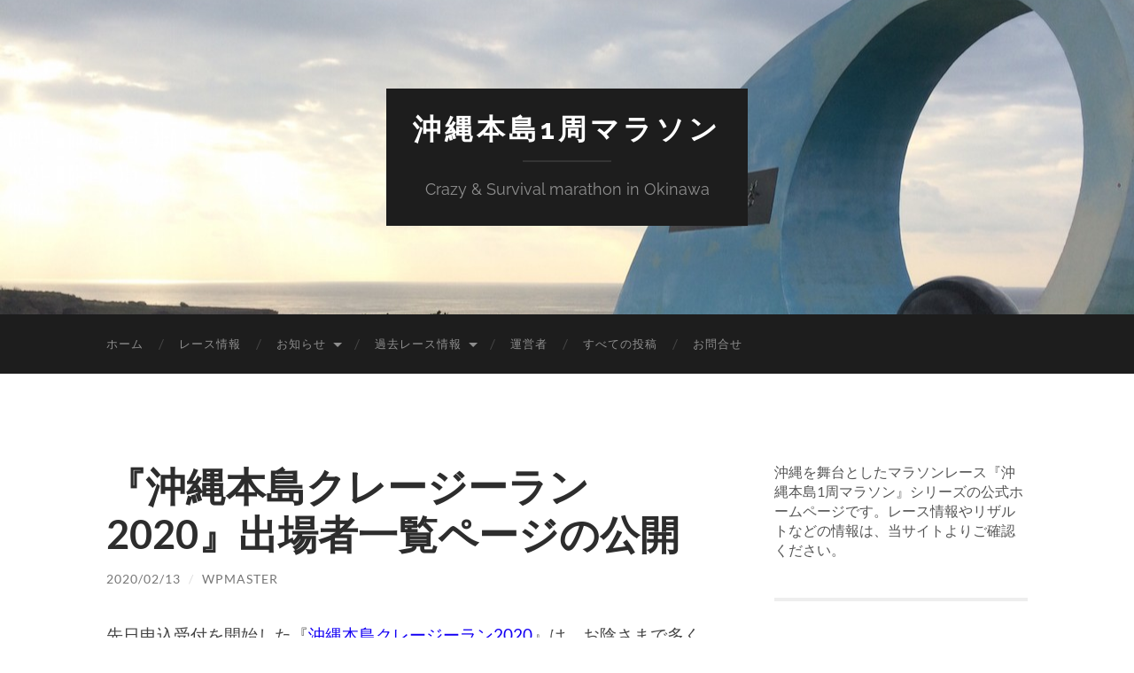

--- FILE ---
content_type: text/html; charset=UTF-8
request_url: https://teamultra-k.info/crazy2020-2/
body_size: 75694
content:
<!DOCTYPE html>

<html lang="ja">

	<head>

		<meta http-equiv="content-type" content="text/html" charset="UTF-8" />
		<meta name="viewport" content="width=device-width, initial-scale=1.0" >

		<link rel="profile" href="http://gmpg.org/xfn/11">

		<title>『沖縄本島クレージーラン2020』出場者一覧ページの公開 &#8211; 沖縄本島1周マラソン</title>
<meta name='robots' content='max-image-preview:large' />
<link rel="alternate" type="application/rss+xml" title="沖縄本島1周マラソン &raquo; フィード" href="https://teamultra-k.info/feed/" />
<link rel="alternate" type="application/rss+xml" title="沖縄本島1周マラソン &raquo; コメントフィード" href="https://teamultra-k.info/comments/feed/" />
<link rel="alternate" type="application/rss+xml" title="沖縄本島1周マラソン &raquo; 『沖縄本島クレージーラン2020』出場者一覧ページの公開 のコメントのフィード" href="https://teamultra-k.info/crazy2020-2/feed/" />
<script type="text/javascript">
/* <![CDATA[ */
window._wpemojiSettings = {"baseUrl":"https:\/\/s.w.org\/images\/core\/emoji\/15.0.3\/72x72\/","ext":".png","svgUrl":"https:\/\/s.w.org\/images\/core\/emoji\/15.0.3\/svg\/","svgExt":".svg","source":{"concatemoji":"https:\/\/teamultra-k.info\/wp\/wp-includes\/js\/wp-emoji-release.min.js?ver=6.6.4"}};
/*! This file is auto-generated */
!function(i,n){var o,s,e;function c(e){try{var t={supportTests:e,timestamp:(new Date).valueOf()};sessionStorage.setItem(o,JSON.stringify(t))}catch(e){}}function p(e,t,n){e.clearRect(0,0,e.canvas.width,e.canvas.height),e.fillText(t,0,0);var t=new Uint32Array(e.getImageData(0,0,e.canvas.width,e.canvas.height).data),r=(e.clearRect(0,0,e.canvas.width,e.canvas.height),e.fillText(n,0,0),new Uint32Array(e.getImageData(0,0,e.canvas.width,e.canvas.height).data));return t.every(function(e,t){return e===r[t]})}function u(e,t,n){switch(t){case"flag":return n(e,"\ud83c\udff3\ufe0f\u200d\u26a7\ufe0f","\ud83c\udff3\ufe0f\u200b\u26a7\ufe0f")?!1:!n(e,"\ud83c\uddfa\ud83c\uddf3","\ud83c\uddfa\u200b\ud83c\uddf3")&&!n(e,"\ud83c\udff4\udb40\udc67\udb40\udc62\udb40\udc65\udb40\udc6e\udb40\udc67\udb40\udc7f","\ud83c\udff4\u200b\udb40\udc67\u200b\udb40\udc62\u200b\udb40\udc65\u200b\udb40\udc6e\u200b\udb40\udc67\u200b\udb40\udc7f");case"emoji":return!n(e,"\ud83d\udc26\u200d\u2b1b","\ud83d\udc26\u200b\u2b1b")}return!1}function f(e,t,n){var r="undefined"!=typeof WorkerGlobalScope&&self instanceof WorkerGlobalScope?new OffscreenCanvas(300,150):i.createElement("canvas"),a=r.getContext("2d",{willReadFrequently:!0}),o=(a.textBaseline="top",a.font="600 32px Arial",{});return e.forEach(function(e){o[e]=t(a,e,n)}),o}function t(e){var t=i.createElement("script");t.src=e,t.defer=!0,i.head.appendChild(t)}"undefined"!=typeof Promise&&(o="wpEmojiSettingsSupports",s=["flag","emoji"],n.supports={everything:!0,everythingExceptFlag:!0},e=new Promise(function(e){i.addEventListener("DOMContentLoaded",e,{once:!0})}),new Promise(function(t){var n=function(){try{var e=JSON.parse(sessionStorage.getItem(o));if("object"==typeof e&&"number"==typeof e.timestamp&&(new Date).valueOf()<e.timestamp+604800&&"object"==typeof e.supportTests)return e.supportTests}catch(e){}return null}();if(!n){if("undefined"!=typeof Worker&&"undefined"!=typeof OffscreenCanvas&&"undefined"!=typeof URL&&URL.createObjectURL&&"undefined"!=typeof Blob)try{var e="postMessage("+f.toString()+"("+[JSON.stringify(s),u.toString(),p.toString()].join(",")+"));",r=new Blob([e],{type:"text/javascript"}),a=new Worker(URL.createObjectURL(r),{name:"wpTestEmojiSupports"});return void(a.onmessage=function(e){c(n=e.data),a.terminate(),t(n)})}catch(e){}c(n=f(s,u,p))}t(n)}).then(function(e){for(var t in e)n.supports[t]=e[t],n.supports.everything=n.supports.everything&&n.supports[t],"flag"!==t&&(n.supports.everythingExceptFlag=n.supports.everythingExceptFlag&&n.supports[t]);n.supports.everythingExceptFlag=n.supports.everythingExceptFlag&&!n.supports.flag,n.DOMReady=!1,n.readyCallback=function(){n.DOMReady=!0}}).then(function(){return e}).then(function(){var e;n.supports.everything||(n.readyCallback(),(e=n.source||{}).concatemoji?t(e.concatemoji):e.wpemoji&&e.twemoji&&(t(e.twemoji),t(e.wpemoji)))}))}((window,document),window._wpemojiSettings);
/* ]]> */
</script>
<style id='wp-emoji-styles-inline-css' type='text/css'>

	img.wp-smiley, img.emoji {
		display: inline !important;
		border: none !important;
		box-shadow: none !important;
		height: 1em !important;
		width: 1em !important;
		margin: 0 0.07em !important;
		vertical-align: -0.1em !important;
		background: none !important;
		padding: 0 !important;
	}
</style>
<link rel='stylesheet' id='wp-block-library-css' href='https://teamultra-k.info/wp/wp-includes/css/dist/block-library/style.min.css?ver=6.6.4' type='text/css' media='all' />
<style id='classic-theme-styles-inline-css' type='text/css'>
/*! This file is auto-generated */
.wp-block-button__link{color:#fff;background-color:#32373c;border-radius:9999px;box-shadow:none;text-decoration:none;padding:calc(.667em + 2px) calc(1.333em + 2px);font-size:1.125em}.wp-block-file__button{background:#32373c;color:#fff;text-decoration:none}
</style>
<style id='global-styles-inline-css' type='text/css'>
:root{--wp--preset--aspect-ratio--square: 1;--wp--preset--aspect-ratio--4-3: 4/3;--wp--preset--aspect-ratio--3-4: 3/4;--wp--preset--aspect-ratio--3-2: 3/2;--wp--preset--aspect-ratio--2-3: 2/3;--wp--preset--aspect-ratio--16-9: 16/9;--wp--preset--aspect-ratio--9-16: 9/16;--wp--preset--color--black: #000000;--wp--preset--color--cyan-bluish-gray: #abb8c3;--wp--preset--color--white: #fff;--wp--preset--color--pale-pink: #f78da7;--wp--preset--color--vivid-red: #cf2e2e;--wp--preset--color--luminous-vivid-orange: #ff6900;--wp--preset--color--luminous-vivid-amber: #fcb900;--wp--preset--color--light-green-cyan: #7bdcb5;--wp--preset--color--vivid-green-cyan: #00d084;--wp--preset--color--pale-cyan-blue: #8ed1fc;--wp--preset--color--vivid-cyan-blue: #0693e3;--wp--preset--color--vivid-purple: #9b51e0;--wp--preset--color--accent: #1400f4;--wp--preset--color--dark-gray: #444;--wp--preset--color--medium-gray: #666;--wp--preset--color--light-gray: #888;--wp--preset--gradient--vivid-cyan-blue-to-vivid-purple: linear-gradient(135deg,rgba(6,147,227,1) 0%,rgb(155,81,224) 100%);--wp--preset--gradient--light-green-cyan-to-vivid-green-cyan: linear-gradient(135deg,rgb(122,220,180) 0%,rgb(0,208,130) 100%);--wp--preset--gradient--luminous-vivid-amber-to-luminous-vivid-orange: linear-gradient(135deg,rgba(252,185,0,1) 0%,rgba(255,105,0,1) 100%);--wp--preset--gradient--luminous-vivid-orange-to-vivid-red: linear-gradient(135deg,rgba(255,105,0,1) 0%,rgb(207,46,46) 100%);--wp--preset--gradient--very-light-gray-to-cyan-bluish-gray: linear-gradient(135deg,rgb(238,238,238) 0%,rgb(169,184,195) 100%);--wp--preset--gradient--cool-to-warm-spectrum: linear-gradient(135deg,rgb(74,234,220) 0%,rgb(151,120,209) 20%,rgb(207,42,186) 40%,rgb(238,44,130) 60%,rgb(251,105,98) 80%,rgb(254,248,76) 100%);--wp--preset--gradient--blush-light-purple: linear-gradient(135deg,rgb(255,206,236) 0%,rgb(152,150,240) 100%);--wp--preset--gradient--blush-bordeaux: linear-gradient(135deg,rgb(254,205,165) 0%,rgb(254,45,45) 50%,rgb(107,0,62) 100%);--wp--preset--gradient--luminous-dusk: linear-gradient(135deg,rgb(255,203,112) 0%,rgb(199,81,192) 50%,rgb(65,88,208) 100%);--wp--preset--gradient--pale-ocean: linear-gradient(135deg,rgb(255,245,203) 0%,rgb(182,227,212) 50%,rgb(51,167,181) 100%);--wp--preset--gradient--electric-grass: linear-gradient(135deg,rgb(202,248,128) 0%,rgb(113,206,126) 100%);--wp--preset--gradient--midnight: linear-gradient(135deg,rgb(2,3,129) 0%,rgb(40,116,252) 100%);--wp--preset--font-size--small: 16px;--wp--preset--font-size--medium: 20px;--wp--preset--font-size--large: 24px;--wp--preset--font-size--x-large: 42px;--wp--preset--font-size--regular: 19px;--wp--preset--font-size--larger: 32px;--wp--preset--spacing--20: 0.44rem;--wp--preset--spacing--30: 0.67rem;--wp--preset--spacing--40: 1rem;--wp--preset--spacing--50: 1.5rem;--wp--preset--spacing--60: 2.25rem;--wp--preset--spacing--70: 3.38rem;--wp--preset--spacing--80: 5.06rem;--wp--preset--shadow--natural: 6px 6px 9px rgba(0, 0, 0, 0.2);--wp--preset--shadow--deep: 12px 12px 50px rgba(0, 0, 0, 0.4);--wp--preset--shadow--sharp: 6px 6px 0px rgba(0, 0, 0, 0.2);--wp--preset--shadow--outlined: 6px 6px 0px -3px rgba(255, 255, 255, 1), 6px 6px rgba(0, 0, 0, 1);--wp--preset--shadow--crisp: 6px 6px 0px rgba(0, 0, 0, 1);}:where(.is-layout-flex){gap: 0.5em;}:where(.is-layout-grid){gap: 0.5em;}body .is-layout-flex{display: flex;}.is-layout-flex{flex-wrap: wrap;align-items: center;}.is-layout-flex > :is(*, div){margin: 0;}body .is-layout-grid{display: grid;}.is-layout-grid > :is(*, div){margin: 0;}:where(.wp-block-columns.is-layout-flex){gap: 2em;}:where(.wp-block-columns.is-layout-grid){gap: 2em;}:where(.wp-block-post-template.is-layout-flex){gap: 1.25em;}:where(.wp-block-post-template.is-layout-grid){gap: 1.25em;}.has-black-color{color: var(--wp--preset--color--black) !important;}.has-cyan-bluish-gray-color{color: var(--wp--preset--color--cyan-bluish-gray) !important;}.has-white-color{color: var(--wp--preset--color--white) !important;}.has-pale-pink-color{color: var(--wp--preset--color--pale-pink) !important;}.has-vivid-red-color{color: var(--wp--preset--color--vivid-red) !important;}.has-luminous-vivid-orange-color{color: var(--wp--preset--color--luminous-vivid-orange) !important;}.has-luminous-vivid-amber-color{color: var(--wp--preset--color--luminous-vivid-amber) !important;}.has-light-green-cyan-color{color: var(--wp--preset--color--light-green-cyan) !important;}.has-vivid-green-cyan-color{color: var(--wp--preset--color--vivid-green-cyan) !important;}.has-pale-cyan-blue-color{color: var(--wp--preset--color--pale-cyan-blue) !important;}.has-vivid-cyan-blue-color{color: var(--wp--preset--color--vivid-cyan-blue) !important;}.has-vivid-purple-color{color: var(--wp--preset--color--vivid-purple) !important;}.has-black-background-color{background-color: var(--wp--preset--color--black) !important;}.has-cyan-bluish-gray-background-color{background-color: var(--wp--preset--color--cyan-bluish-gray) !important;}.has-white-background-color{background-color: var(--wp--preset--color--white) !important;}.has-pale-pink-background-color{background-color: var(--wp--preset--color--pale-pink) !important;}.has-vivid-red-background-color{background-color: var(--wp--preset--color--vivid-red) !important;}.has-luminous-vivid-orange-background-color{background-color: var(--wp--preset--color--luminous-vivid-orange) !important;}.has-luminous-vivid-amber-background-color{background-color: var(--wp--preset--color--luminous-vivid-amber) !important;}.has-light-green-cyan-background-color{background-color: var(--wp--preset--color--light-green-cyan) !important;}.has-vivid-green-cyan-background-color{background-color: var(--wp--preset--color--vivid-green-cyan) !important;}.has-pale-cyan-blue-background-color{background-color: var(--wp--preset--color--pale-cyan-blue) !important;}.has-vivid-cyan-blue-background-color{background-color: var(--wp--preset--color--vivid-cyan-blue) !important;}.has-vivid-purple-background-color{background-color: var(--wp--preset--color--vivid-purple) !important;}.has-black-border-color{border-color: var(--wp--preset--color--black) !important;}.has-cyan-bluish-gray-border-color{border-color: var(--wp--preset--color--cyan-bluish-gray) !important;}.has-white-border-color{border-color: var(--wp--preset--color--white) !important;}.has-pale-pink-border-color{border-color: var(--wp--preset--color--pale-pink) !important;}.has-vivid-red-border-color{border-color: var(--wp--preset--color--vivid-red) !important;}.has-luminous-vivid-orange-border-color{border-color: var(--wp--preset--color--luminous-vivid-orange) !important;}.has-luminous-vivid-amber-border-color{border-color: var(--wp--preset--color--luminous-vivid-amber) !important;}.has-light-green-cyan-border-color{border-color: var(--wp--preset--color--light-green-cyan) !important;}.has-vivid-green-cyan-border-color{border-color: var(--wp--preset--color--vivid-green-cyan) !important;}.has-pale-cyan-blue-border-color{border-color: var(--wp--preset--color--pale-cyan-blue) !important;}.has-vivid-cyan-blue-border-color{border-color: var(--wp--preset--color--vivid-cyan-blue) !important;}.has-vivid-purple-border-color{border-color: var(--wp--preset--color--vivid-purple) !important;}.has-vivid-cyan-blue-to-vivid-purple-gradient-background{background: var(--wp--preset--gradient--vivid-cyan-blue-to-vivid-purple) !important;}.has-light-green-cyan-to-vivid-green-cyan-gradient-background{background: var(--wp--preset--gradient--light-green-cyan-to-vivid-green-cyan) !important;}.has-luminous-vivid-amber-to-luminous-vivid-orange-gradient-background{background: var(--wp--preset--gradient--luminous-vivid-amber-to-luminous-vivid-orange) !important;}.has-luminous-vivid-orange-to-vivid-red-gradient-background{background: var(--wp--preset--gradient--luminous-vivid-orange-to-vivid-red) !important;}.has-very-light-gray-to-cyan-bluish-gray-gradient-background{background: var(--wp--preset--gradient--very-light-gray-to-cyan-bluish-gray) !important;}.has-cool-to-warm-spectrum-gradient-background{background: var(--wp--preset--gradient--cool-to-warm-spectrum) !important;}.has-blush-light-purple-gradient-background{background: var(--wp--preset--gradient--blush-light-purple) !important;}.has-blush-bordeaux-gradient-background{background: var(--wp--preset--gradient--blush-bordeaux) !important;}.has-luminous-dusk-gradient-background{background: var(--wp--preset--gradient--luminous-dusk) !important;}.has-pale-ocean-gradient-background{background: var(--wp--preset--gradient--pale-ocean) !important;}.has-electric-grass-gradient-background{background: var(--wp--preset--gradient--electric-grass) !important;}.has-midnight-gradient-background{background: var(--wp--preset--gradient--midnight) !important;}.has-small-font-size{font-size: var(--wp--preset--font-size--small) !important;}.has-medium-font-size{font-size: var(--wp--preset--font-size--medium) !important;}.has-large-font-size{font-size: var(--wp--preset--font-size--large) !important;}.has-x-large-font-size{font-size: var(--wp--preset--font-size--x-large) !important;}
:where(.wp-block-post-template.is-layout-flex){gap: 1.25em;}:where(.wp-block-post-template.is-layout-grid){gap: 1.25em;}
:where(.wp-block-columns.is-layout-flex){gap: 2em;}:where(.wp-block-columns.is-layout-grid){gap: 2em;}
:root :where(.wp-block-pullquote){font-size: 1.5em;line-height: 1.6;}
</style>
<link rel='stylesheet' id='contact-form-7-css' href='https://teamultra-k.info/wp/wp-content/plugins/contact-form-7/includes/css/styles.css?ver=5.5.6' type='text/css' media='all' />
<link rel='stylesheet' id='fancybox-css' href='https://teamultra-k.info/wp/wp-content/plugins/easy-fancybox/fancybox/1.5.4/jquery.fancybox.min.css?ver=6.6.4' type='text/css' media='screen' />
<style id='fancybox-inline-css' type='text/css'>
#fancybox-outer{background:#fff}#fancybox-content{background:#fff;border-color:#fff;color:inherit;}#fancybox-title,#fancybox-title-float-main{color:#fff}
</style>
<link rel='stylesheet' id='hemingway_googleFonts-css' href='https://teamultra-k.info/wp/wp-content/themes/hemingway/assets/css/fonts.css' type='text/css' media='all' />
<link rel='stylesheet' id='hemingway_style-css' href='https://teamultra-k.info/wp/wp-content/themes/hemingway/style.css?ver=2.3.2' type='text/css' media='all' />
<script type="text/javascript" src="https://teamultra-k.info/wp/wp-includes/js/jquery/jquery.min.js?ver=3.7.1" id="jquery-core-js"></script>
<script type="text/javascript" src="https://teamultra-k.info/wp/wp-includes/js/jquery/jquery-migrate.min.js?ver=3.4.1" id="jquery-migrate-js"></script>
<link rel="https://api.w.org/" href="https://teamultra-k.info/wp-json/" /><link rel="alternate" title="JSON" type="application/json" href="https://teamultra-k.info/wp-json/wp/v2/posts/1371" /><link rel="EditURI" type="application/rsd+xml" title="RSD" href="https://teamultra-k.info/wp/xmlrpc.php?rsd" />
<meta name="generator" content="WordPress 6.6.4" />
<link rel="canonical" href="https://teamultra-k.info/crazy2020-2/" />
<link rel='shortlink' href='https://teamultra-k.info/?p=1371' />
<link rel="alternate" title="oEmbed (JSON)" type="application/json+oembed" href="https://teamultra-k.info/wp-json/oembed/1.0/embed?url=https%3A%2F%2Fteamultra-k.info%2Fcrazy2020-2%2F" />
<link rel="alternate" title="oEmbed (XML)" type="text/xml+oembed" href="https://teamultra-k.info/wp-json/oembed/1.0/embed?url=https%3A%2F%2Fteamultra-k.info%2Fcrazy2020-2%2F&#038;format=xml" />
<style type="text/css"><!-- Customizer CSS -->::selection { background-color: #1400f4; }.featured-media .sticky-post { background-color: #1400f4; }fieldset legend { background-color: #1400f4; }:root .has-accent-background-color { background-color: #1400f4; }button:hover { background-color: #1400f4; }.button:hover { background-color: #1400f4; }.faux-button:hover { background-color: #1400f4; }a.more-link:hover { background-color: #1400f4; }.wp-block-button__link:hover { background-color: #1400f4; }.is-style-outline .wp-block-button__link.has-accent-color:hover { background-color: #1400f4; }.wp-block-file__button:hover { background-color: #1400f4; }input[type="button"]:hover { background-color: #1400f4; }input[type="reset"]:hover { background-color: #1400f4; }input[type="submit"]:hover { background-color: #1400f4; }.post-tags a:hover { background-color: #1400f4; }.content #respond input[type="submit"]:hover { background-color: #1400f4; }.search-form .search-submit { background-color: #1400f4; }.sidebar .tagcloud a:hover { background-color: #1400f4; }.footer .tagcloud a:hover { background-color: #1400f4; }.is-style-outline .wp-block-button__link.has-accent-color:hover { border-color: #1400f4; }.post-tags a:hover:after { border-right-color: #1400f4; }a { color: #1400f4; }.blog-title a:hover { color: #1400f4; }.blog-menu a:hover { color: #1400f4; }.post-title a:hover { color: #1400f4; }.post-meta a:hover { color: #1400f4; }.blog .format-quote blockquote cite a:hover { color: #1400f4; }:root .has-accent-color { color: #1400f4; }.post-categories a { color: #1400f4; }.post-categories a:hover { color: #1400f4; }.post-nav a:hover { color: #1400f4; }.archive-nav a:hover { color: #1400f4; }.comment-meta-content cite a:hover { color: #1400f4; }.comment-meta-content p a:hover { color: #1400f4; }.comment-actions a:hover { color: #1400f4; }#cancel-comment-reply-link { color: #1400f4; }#cancel-comment-reply-link:hover { color: #1400f4; }.widget-title a { color: #1400f4; }.widget-title a:hover { color: #1400f4; }.widget_text a { color: #1400f4; }.widget_text a:hover { color: #1400f4; }.widget_rss a { color: #1400f4; }.widget_rss a:hover { color: #1400f4; }.widget_archive a { color: #1400f4; }.widget_archive a:hover { color: #1400f4; }.widget_meta a { color: #1400f4; }.widget_meta a:hover { color: #1400f4; }.widget_recent_comments a { color: #1400f4; }.widget_recent_comments a:hover { color: #1400f4; }.widget_pages a { color: #1400f4; }.widget_pages a:hover { color: #1400f4; }.widget_links a { color: #1400f4; }.widget_links a:hover { color: #1400f4; }.widget_recent_entries a { color: #1400f4; }.widget_recent_entries a:hover { color: #1400f4; }.widget_categories a { color: #1400f4; }.widget_categories a:hover { color: #1400f4; }#wp-calendar a { color: #1400f4; }#wp-calendar a:hover { color: #1400f4; }#wp-calendar tfoot a:hover { color: #1400f4; }.wp-calendar-nav a:hover { color: #1400f4; }.widgetmore a { color: #1400f4; }.widgetmore a:hover { color: #1400f4; }</style><!-- /Customizer CSS -->
<!-- BEGIN: WP Social Bookmarking Light HEAD --><script>
    (function (d, s, id) {
        var js, fjs = d.getElementsByTagName(s)[0];
        if (d.getElementById(id)) return;
        js = d.createElement(s);
        js.id = id;
        js.src = "//connect.facebook.net/ja_JP/sdk.js#xfbml=1&version=v2.7";
        fjs.parentNode.insertBefore(js, fjs);
    }(document, 'script', 'facebook-jssdk'));
</script>
<style type="text/css">.wp_social_bookmarking_light{
    border: 0 !important;
    padding: 10px 0 20px 0 !important;
    margin: 0 !important;
}
.wp_social_bookmarking_light div{
    float: left !important;
    border: 0 !important;
    padding: 0 !important;
    margin: 0 5px 0px 0 !important;
    line-height: 13px !important;
    text-indent: 0 !important;
}
.wp_social_bookmarking_light img{
    border: 0 !important;
    padding: 0;
    margin: 0;
    vertical-align: top !important;
}
.wp_social_bookmarking_light_clear{
    clear: both !important;
}
#fb-root{
    display: none;
}
.wsbl_twitter{
    width: 100px;
}
.wsbl_facebook_like iframe{
    max-width: none !important;
}
</style>
<!-- END: WP Social Bookmarking Light HEAD -->
<style type="text/css" id="custom-background-css">
body.custom-background { background-color: #ffffff; }
</style>
	
	</head>
	
	<body class="post-template-default single single-post postid-1371 single-format-standard custom-background">

		
		<a class="skip-link button" href="#site-content">コンテンツへスキップ</a>
	
		<div class="big-wrapper">
	
			<div class="header-cover section bg-dark-light no-padding">

						
				<div class="header section" style="background-image: url( https://teamultra-k.info/wp/wp-content/uploads/2015/03/cropped-写真-2015-02-07-8-32-46.jpg );">
							
					<div class="header-inner section-inner">
					
											
							<div class="blog-info">
							
																	<div class="blog-title">
										<a href="https://teamultra-k.info" rel="home">沖縄本島1周マラソン</a>
									</div>
																
																	<p class="blog-description">Crazy &amp; Survival marathon in Okinawa</p>
															
							</div><!-- .blog-info -->
							
															
					</div><!-- .header-inner -->
								
				</div><!-- .header -->
			
			</div><!-- .bg-dark -->
			
			<div class="navigation section no-padding bg-dark">
			
				<div class="navigation-inner section-inner group">
				
					<div class="toggle-container section-inner hidden">
			
						<button type="button" class="nav-toggle toggle">
							<div class="bar"></div>
							<div class="bar"></div>
							<div class="bar"></div>
							<span class="screen-reader-text">モバイルメニューを切り替える</span>
						</button>
						
						<button type="button" class="search-toggle toggle">
							<div class="metal"></div>
							<div class="glass"></div>
							<div class="handle"></div>
							<span class="screen-reader-text">検索フィールドを切り替える</span>
						</button>
											
					</div><!-- .toggle-container -->
					
					<div class="blog-search hidden">
						<form role="search" method="get" class="search-form" action="https://teamultra-k.info/">
				<label>
					<span class="screen-reader-text">検索:</span>
					<input type="search" class="search-field" placeholder="検索&hellip;" value="" name="s" />
				</label>
				<input type="submit" class="search-submit" value="検索" />
			</form>					</div><!-- .blog-search -->
				
					<ul class="blog-menu">
						<li id="menu-item-18" class="menu-item menu-item-type-custom menu-item-object-custom menu-item-home menu-item-18"><a href="http://teamultra-k.info/">ホーム</a></li>
<li id="menu-item-668" class="menu-item menu-item-type-post_type menu-item-object-page menu-item-668"><a href="https://teamultra-k.info/race/">レース情報</a></li>
<li id="menu-item-21" class="menu-item menu-item-type-taxonomy menu-item-object-category current-post-ancestor current-menu-parent current-post-parent menu-item-has-children menu-item-21"><a href="https://teamultra-k.info/category/%e3%81%8a%e7%9f%a5%e3%82%89%e3%81%9b/">お知らせ</a>
<ul class="sub-menu">
	<li id="menu-item-42" class="menu-item menu-item-type-taxonomy menu-item-object-category current-post-ancestor current-menu-parent current-post-parent menu-item-42"><a href="https://teamultra-k.info/category/%e3%81%8a%e7%9f%a5%e3%82%89%e3%81%9b/%e5%87%ba%e5%a0%b4%e8%80%85%e5%90%91%e3%81%91/">出場者向け</a></li>
	<li id="menu-item-40" class="menu-item menu-item-type-taxonomy menu-item-object-category menu-item-40"><a href="https://teamultra-k.info/category/%e3%81%8a%e7%9f%a5%e3%82%89%e3%81%9b/%e3%83%ac%e3%83%bc%e3%82%b9%e4%ba%88%e5%91%8a/">レース予告</a></li>
	<li id="menu-item-41" class="menu-item menu-item-type-taxonomy menu-item-object-category menu-item-41"><a href="https://teamultra-k.info/category/%e3%81%8a%e7%9f%a5%e3%82%89%e3%81%9b/%e3%83%ac%e3%83%bc%e3%82%b9%e7%b5%90%e6%9e%9c/">レース結果</a></li>
	<li id="menu-item-39" class="menu-item menu-item-type-taxonomy menu-item-object-category current-post-ancestor current-menu-parent current-post-parent menu-item-39"><a href="https://teamultra-k.info/category/%e3%81%8a%e7%9f%a5%e3%82%89%e3%81%9b/%e3%81%9d%e3%81%ae%e4%bb%96/">その他</a></li>
</ul>
</li>
<li id="menu-item-759" class="menu-item menu-item-type-post_type menu-item-object-page menu-item-has-children menu-item-759"><a href="https://teamultra-k.info/past/">過去レース情報</a>
<ul class="sub-menu">
	<li id="menu-item-855" class="menu-item menu-item-type-post_type menu-item-object-page menu-item-has-children menu-item-855"><a href="https://teamultra-k.info/past/event/">開催要項</a>
	<ul class="sub-menu">
		<li id="menu-item-1807" class="menu-item menu-item-type-post_type menu-item-object-page menu-item-has-children menu-item-1807"><a href="https://teamultra-k.info/past/survival2025/">2025沖縄本島1周サバイバルラン</a>
		<ul class="sub-menu">
			<li id="menu-item-1821" class="menu-item menu-item-type-post_type menu-item-object-page menu-item-1821"><a href="https://teamultra-k.info/past/survival2025/runner/">2025沖縄本島1周サバイバルラン・出場者一覧</a></li>
		</ul>
</li>
		<li id="menu-item-1795" class="menu-item menu-item-type-post_type menu-item-object-page menu-item-1795"><a href="https://teamultra-k.info/past/miyako100mile_2025/">宮古島ウルトラ100マイル 2025</a></li>
		<li id="menu-item-1717" class="menu-item menu-item-type-post_type menu-item-object-page menu-item-has-children menu-item-1717"><a href="https://teamultra-k.info/past/survival2024/">2024沖縄本島1周サバイバルラン</a>
		<ul class="sub-menu">
			<li id="menu-item-1729" class="menu-item menu-item-type-post_type menu-item-object-page menu-item-1729"><a href="https://teamultra-k.info/past/survival2024/runners/">2024沖縄本島1周サバイバルラン・出場者一覧</a></li>
		</ul>
</li>
		<li id="menu-item-1703" class="menu-item menu-item-type-post_type menu-item-object-page menu-item-1703"><a href="https://teamultra-k.info/past/miyako100mile/">宮古島ウルトラ100マイル</a></li>
		<li id="menu-item-1639" class="menu-item menu-item-type-post_type menu-item-object-page menu-item-has-children menu-item-1639"><a href="https://teamultra-k.info/past/58-2/">2024沖縄58ラン（250km）</a>
		<ul class="sub-menu">
			<li id="menu-item-1652" class="menu-item menu-item-type-post_type menu-item-object-page menu-item-1652"><a href="https://teamultra-k.info/past/58-2/runner/">2024沖縄58ラン・出場者一覧</a></li>
		</ul>
</li>
		<li id="menu-item-1622" class="menu-item menu-item-type-post_type menu-item-object-page menu-item-has-children menu-item-1622"><a href="https://teamultra-k.info/past/survival2023/">2023沖縄本島1周サバイバルラン</a>
		<ul class="sub-menu">
			<li id="menu-item-1630" class="menu-item menu-item-type-post_type menu-item-object-page menu-item-1630"><a href="https://teamultra-k.info/past/survival2023/member/">2023沖縄本島1周サバイバルラン・出場者一覧</a></li>
		</ul>
</li>
		<li id="menu-item-1534" class="menu-item menu-item-type-post_type menu-item-object-page menu-item-has-children menu-item-1534"><a href="https://teamultra-k.info/past/58run/">2023沖縄58ラン</a>
		<ul class="sub-menu">
			<li id="menu-item-1592" class="menu-item menu-item-type-post_type menu-item-object-page menu-item-1592"><a href="https://teamultra-k.info/past/58run/entry/">2023沖縄58ラン・出場者一覧</a></li>
		</ul>
</li>
		<li id="menu-item-1576" class="menu-item menu-item-type-post_type menu-item-object-page menu-item-1576"><a href="https://teamultra-k.info/past/6h/">沖縄６時間チャレンジラン（練習会）</a></li>
		<li id="menu-item-1481" class="menu-item menu-item-type-post_type menu-item-object-page menu-item-has-children menu-item-1481"><a href="https://teamultra-k.info/past/survival2022/">沖縄本島1周サバイバルラン2022</a>
		<ul class="sub-menu">
			<li id="menu-item-1499" class="menu-item menu-item-type-post_type menu-item-object-page menu-item-1499"><a href="https://teamultra-k.info/past/survival2022/entry/">沖縄本島1周サバイバルラン2022・出場者一覧</a></li>
		</ul>
</li>
		<li id="menu-item-1436" class="menu-item menu-item-type-post_type menu-item-object-page menu-item-has-children menu-item-1436"><a href="https://teamultra-k.info/past/event/58-2/">2021沖縄58ラン</a>
		<ul class="sub-menu">
			<li id="menu-item-1450" class="menu-item menu-item-type-post_type menu-item-object-page menu-item-1450"><a href="https://teamultra-k.info/past/event/58-2/58-2/">2021沖縄58ラン・出場者一覧</a></li>
		</ul>
</li>
		<li id="menu-item-1463" class="menu-item menu-item-type-post_type menu-item-object-page menu-item-1463"><a href="https://teamultra-k.info/past/event/survival2021_entry/">沖縄本島1周サバイバルラン2021・出場者一覧</a></li>
		<li id="menu-item-1386" class="menu-item menu-item-type-post_type menu-item-object-page menu-item-has-children menu-item-1386"><a href="https://teamultra-k.info/past/event/survival2020/">沖縄本島1周サバイバルラン2020</a>
		<ul class="sub-menu">
			<li id="menu-item-1399" class="menu-item menu-item-type-post_type menu-item-object-page menu-item-1399"><a href="https://teamultra-k.info/past/event/survival2020/entry/">沖縄本島1周サバイバルラン2020・出場者一覧</a></li>
		</ul>
</li>
		<li id="menu-item-1356" class="menu-item menu-item-type-post_type menu-item-object-page menu-item-has-children menu-item-1356"><a href="https://teamultra-k.info/past/event/crazy2020/">沖縄本島クレージーラン2020</a>
		<ul class="sub-menu">
			<li id="menu-item-1373" class="menu-item menu-item-type-post_type menu-item-object-page menu-item-1373"><a href="https://teamultra-k.info/past/event/crazy2020/member/">沖縄本島クレージーラン2020・出場者一覧</a></li>
		</ul>
</li>
		<li id="menu-item-1314" class="menu-item menu-item-type-post_type menu-item-object-page menu-item-has-children menu-item-1314"><a href="https://teamultra-k.info/past/event/survival2019/">沖縄本島1周サバイバルラン2019</a>
		<ul class="sub-menu">
			<li id="menu-item-1321" class="menu-item menu-item-type-post_type menu-item-object-page menu-item-1321"><a href="https://teamultra-k.info/past/event/survival2019/member/">サバイバル2019・出場者一覧</a></li>
		</ul>
</li>
		<li id="menu-item-1255" class="menu-item menu-item-type-post_type menu-item-object-page menu-item-has-children menu-item-1255"><a href="https://teamultra-k.info/past/event/t-o-f-r-2019/">沖縄本島1周T.O.F.R.2019</a>
		<ul class="sub-menu">
			<li id="menu-item-1269" class="menu-item menu-item-type-post_type menu-item-object-page menu-item-1269"><a href="https://teamultra-k.info/past/event/t-o-f-r-2019/t-o-f-r2019/">沖縄本島1周T.O.F.R2019：出場者一覧</a></li>
		</ul>
</li>
		<li id="menu-item-1232" class="menu-item menu-item-type-post_type menu-item-object-page menu-item-has-children menu-item-1232"><a href="https://teamultra-k.info/past/event/survival2018/">沖縄本島1周サバイバルラン2018</a>
		<ul class="sub-menu">
			<li id="menu-item-1242" class="menu-item menu-item-type-post_type menu-item-object-page menu-item-1242"><a href="https://teamultra-k.info/past/event/survival2018/survival2018-2/">サバイバル2018：出場者一覧</a></li>
		</ul>
</li>
		<li id="menu-item-1139" class="menu-item menu-item-type-post_type menu-item-object-page menu-item-has-children menu-item-1139"><a href="https://teamultra-k.info/past/event/t-o-f-r-2018/">沖縄本島1周T.O.F.R.2018</a>
		<ul class="sub-menu">
			<li id="menu-item-1148" class="menu-item menu-item-type-post_type menu-item-object-page menu-item-1148"><a href="https://teamultra-k.info/past/event/t-o-f-r-2018/runners/">T.O.F.R2018：出場者一覧</a></li>
		</ul>
</li>
		<li id="menu-item-1157" class="menu-item menu-item-type-post_type menu-item-object-page menu-item-has-children menu-item-1157"><a href="https://teamultra-k.info/past/event/survival2017-2/">沖縄本島1周サバイバルラン2017</a>
		<ul class="sub-menu">
			<li id="menu-item-1123" class="menu-item menu-item-type-post_type menu-item-object-page menu-item-1123"><a href="https://teamultra-k.info/past/event/survival2017-2/survival2017/">サバイバル2017・出場者一覧</a></li>
		</ul>
</li>
		<li id="menu-item-1059" class="menu-item menu-item-type-post_type menu-item-object-page menu-item-has-children menu-item-1059"><a href="https://teamultra-k.info/past/t-o-f-r-2017/">沖縄本島1周T.O.F.R.2017</a>
		<ul class="sub-menu">
			<li id="menu-item-1060" class="menu-item menu-item-type-post_type menu-item-object-page menu-item-1060"><a href="https://teamultra-k.info/past/t-o-f-r-2017/runners/">T.O.F.R2017-出場者一覧</a></li>
		</ul>
</li>
		<li id="menu-item-1008" class="menu-item menu-item-type-post_type menu-item-object-page menu-item-has-children menu-item-1008"><a href="https://teamultra-k.info/past/event/survival2016/">沖縄本島1周サバイバルラン2016</a>
		<ul class="sub-menu">
			<li id="menu-item-1014" class="menu-item menu-item-type-post_type menu-item-object-page menu-item-1014"><a href="https://teamultra-k.info/past/event/survival2016/runners/">サバイバル2016・出場者一覧</a></li>
		</ul>
</li>
		<li id="menu-item-894" class="menu-item menu-item-type-post_type menu-item-object-page menu-item-has-children menu-item-894"><a href="https://teamultra-k.info/past/event/tofr2016/">沖縄本島1周マラソンT.O.F.R2016</a>
		<ul class="sub-menu">
			<li id="menu-item-899" class="menu-item menu-item-type-post_type menu-item-object-page menu-item-899"><a href="https://teamultra-k.info/past/event/tofr2016/runner/">T.O.F.R2016・出場者一覧</a></li>
		</ul>
</li>
		<li id="menu-item-860" class="menu-item menu-item-type-post_type menu-item-object-page menu-item-has-children menu-item-860"><a href="https://teamultra-k.info/past/event/survival2015/">沖縄本島1周サバイバルラン2015</a>
		<ul class="sub-menu">
			<li id="menu-item-873" class="menu-item menu-item-type-post_type menu-item-object-page menu-item-873"><a href="https://teamultra-k.info/past/event/survival2015/runner/">サバイバル2015・出場者一覧</a></li>
		</ul>
</li>
		<li id="menu-item-669" class="menu-item menu-item-type-post_type menu-item-object-page menu-item-has-children menu-item-669"><a href="https://teamultra-k.info/past/event/survival/">沖縄本島1周マラソン・サバイバルラン2014</a>
		<ul class="sub-menu">
			<li id="menu-item-699" class="menu-item menu-item-type-post_type menu-item-object-page menu-item-699"><a href="https://teamultra-k.info/past/event/survival/runner/">サバイバル・出場者一覧</a></li>
		</ul>
</li>
		<li id="menu-item-671" class="menu-item menu-item-type-post_type menu-item-object-page menu-item-has-children menu-item-671"><a href="https://teamultra-k.info/past/event/manko_challenge24/">沖縄漫湖公園24時間（6時間）チャレンジ</a>
		<ul class="sub-menu">
			<li id="menu-item-726" class="menu-item menu-item-type-post_type menu-item-object-page menu-item-726"><a href="https://teamultra-k.info/past/event/manko_challenge24/runner/">24時間＆6時間走・出場者一覧</a></li>
		</ul>
</li>
		<li id="menu-item-670" class="menu-item menu-item-type-post_type menu-item-object-page menu-item-has-children menu-item-670"><a href="https://teamultra-k.info/past/event/tofr2015/">沖縄本島1周マラソンT.O.F.R2015</a>
		<ul class="sub-menu">
			<li id="menu-item-733" class="menu-item menu-item-type-post_type menu-item-object-page menu-item-733"><a href="https://teamultra-k.info/past/event/tofr2015/runner/">T.O.F.R・出場者一覧</a></li>
		</ul>
</li>
	</ul>
</li>
	<li id="menu-item-37" class="menu-item menu-item-type-post_type menu-item-object-page menu-item-37"><a href="https://teamultra-k.info/past/result/">リザルト</a></li>
	<li id="menu-item-36" class="menu-item menu-item-type-post_type menu-item-object-page menu-item-has-children menu-item-36"><a href="https://teamultra-k.info/past/photos/">写真集</a>
	<ul class="sub-menu">
		<li id="menu-item-102" class="menu-item menu-item-type-post_type menu-item-object-page menu-item-102"><a href="https://teamultra-k.info/past/photos/tofr2013/">沖縄本島1周T.O.F.R2013</a></li>
		<li id="menu-item-646" class="menu-item menu-item-type-post_type menu-item-object-page menu-item-646"><a href="https://teamultra-k.info/past/photos/crazy2014/">沖縄本島1周クレージーラン2014</a></li>
		<li id="menu-item-645" class="menu-item menu-item-type-post_type menu-item-object-page menu-item-645"><a href="https://teamultra-k.info/past/photos/tofr2014/">沖縄本島1周T.O.F.R 2014</a></li>
	</ul>
</li>
</ul>
</li>
<li id="menu-item-28" class="menu-item menu-item-type-post_type menu-item-object-page menu-item-28"><a href="https://teamultra-k.info/about/">運営者</a></li>
<li id="menu-item-43" class="menu-item menu-item-type-taxonomy menu-item-object-category current-post-ancestor current-menu-parent current-post-parent menu-item-43"><a href="https://teamultra-k.info/category/%e6%9c%aa%e5%88%86%e9%a1%9e/">すべての投稿</a></li>
<li id="menu-item-47" class="menu-item menu-item-type-post_type menu-item-object-page menu-item-47"><a href="https://teamultra-k.info/contact/">お問合せ</a></li>
					 </ul><!-- .blog-menu -->
					 
					 <ul class="mobile-menu">
					
						<li class="menu-item menu-item-type-custom menu-item-object-custom menu-item-home menu-item-18"><a href="http://teamultra-k.info/">ホーム</a></li>
<li class="menu-item menu-item-type-post_type menu-item-object-page menu-item-668"><a href="https://teamultra-k.info/race/">レース情報</a></li>
<li class="menu-item menu-item-type-taxonomy menu-item-object-category current-post-ancestor current-menu-parent current-post-parent menu-item-has-children menu-item-21"><a href="https://teamultra-k.info/category/%e3%81%8a%e7%9f%a5%e3%82%89%e3%81%9b/">お知らせ</a>
<ul class="sub-menu">
	<li class="menu-item menu-item-type-taxonomy menu-item-object-category current-post-ancestor current-menu-parent current-post-parent menu-item-42"><a href="https://teamultra-k.info/category/%e3%81%8a%e7%9f%a5%e3%82%89%e3%81%9b/%e5%87%ba%e5%a0%b4%e8%80%85%e5%90%91%e3%81%91/">出場者向け</a></li>
	<li class="menu-item menu-item-type-taxonomy menu-item-object-category menu-item-40"><a href="https://teamultra-k.info/category/%e3%81%8a%e7%9f%a5%e3%82%89%e3%81%9b/%e3%83%ac%e3%83%bc%e3%82%b9%e4%ba%88%e5%91%8a/">レース予告</a></li>
	<li class="menu-item menu-item-type-taxonomy menu-item-object-category menu-item-41"><a href="https://teamultra-k.info/category/%e3%81%8a%e7%9f%a5%e3%82%89%e3%81%9b/%e3%83%ac%e3%83%bc%e3%82%b9%e7%b5%90%e6%9e%9c/">レース結果</a></li>
	<li class="menu-item menu-item-type-taxonomy menu-item-object-category current-post-ancestor current-menu-parent current-post-parent menu-item-39"><a href="https://teamultra-k.info/category/%e3%81%8a%e7%9f%a5%e3%82%89%e3%81%9b/%e3%81%9d%e3%81%ae%e4%bb%96/">その他</a></li>
</ul>
</li>
<li class="menu-item menu-item-type-post_type menu-item-object-page menu-item-has-children menu-item-759"><a href="https://teamultra-k.info/past/">過去レース情報</a>
<ul class="sub-menu">
	<li class="menu-item menu-item-type-post_type menu-item-object-page menu-item-has-children menu-item-855"><a href="https://teamultra-k.info/past/event/">開催要項</a>
	<ul class="sub-menu">
		<li class="menu-item menu-item-type-post_type menu-item-object-page menu-item-has-children menu-item-1807"><a href="https://teamultra-k.info/past/survival2025/">2025沖縄本島1周サバイバルラン</a>
		<ul class="sub-menu">
			<li class="menu-item menu-item-type-post_type menu-item-object-page menu-item-1821"><a href="https://teamultra-k.info/past/survival2025/runner/">2025沖縄本島1周サバイバルラン・出場者一覧</a></li>
		</ul>
</li>
		<li class="menu-item menu-item-type-post_type menu-item-object-page menu-item-1795"><a href="https://teamultra-k.info/past/miyako100mile_2025/">宮古島ウルトラ100マイル 2025</a></li>
		<li class="menu-item menu-item-type-post_type menu-item-object-page menu-item-has-children menu-item-1717"><a href="https://teamultra-k.info/past/survival2024/">2024沖縄本島1周サバイバルラン</a>
		<ul class="sub-menu">
			<li class="menu-item menu-item-type-post_type menu-item-object-page menu-item-1729"><a href="https://teamultra-k.info/past/survival2024/runners/">2024沖縄本島1周サバイバルラン・出場者一覧</a></li>
		</ul>
</li>
		<li class="menu-item menu-item-type-post_type menu-item-object-page menu-item-1703"><a href="https://teamultra-k.info/past/miyako100mile/">宮古島ウルトラ100マイル</a></li>
		<li class="menu-item menu-item-type-post_type menu-item-object-page menu-item-has-children menu-item-1639"><a href="https://teamultra-k.info/past/58-2/">2024沖縄58ラン（250km）</a>
		<ul class="sub-menu">
			<li class="menu-item menu-item-type-post_type menu-item-object-page menu-item-1652"><a href="https://teamultra-k.info/past/58-2/runner/">2024沖縄58ラン・出場者一覧</a></li>
		</ul>
</li>
		<li class="menu-item menu-item-type-post_type menu-item-object-page menu-item-has-children menu-item-1622"><a href="https://teamultra-k.info/past/survival2023/">2023沖縄本島1周サバイバルラン</a>
		<ul class="sub-menu">
			<li class="menu-item menu-item-type-post_type menu-item-object-page menu-item-1630"><a href="https://teamultra-k.info/past/survival2023/member/">2023沖縄本島1周サバイバルラン・出場者一覧</a></li>
		</ul>
</li>
		<li class="menu-item menu-item-type-post_type menu-item-object-page menu-item-has-children menu-item-1534"><a href="https://teamultra-k.info/past/58run/">2023沖縄58ラン</a>
		<ul class="sub-menu">
			<li class="menu-item menu-item-type-post_type menu-item-object-page menu-item-1592"><a href="https://teamultra-k.info/past/58run/entry/">2023沖縄58ラン・出場者一覧</a></li>
		</ul>
</li>
		<li class="menu-item menu-item-type-post_type menu-item-object-page menu-item-1576"><a href="https://teamultra-k.info/past/6h/">沖縄６時間チャレンジラン（練習会）</a></li>
		<li class="menu-item menu-item-type-post_type menu-item-object-page menu-item-has-children menu-item-1481"><a href="https://teamultra-k.info/past/survival2022/">沖縄本島1周サバイバルラン2022</a>
		<ul class="sub-menu">
			<li class="menu-item menu-item-type-post_type menu-item-object-page menu-item-1499"><a href="https://teamultra-k.info/past/survival2022/entry/">沖縄本島1周サバイバルラン2022・出場者一覧</a></li>
		</ul>
</li>
		<li class="menu-item menu-item-type-post_type menu-item-object-page menu-item-has-children menu-item-1436"><a href="https://teamultra-k.info/past/event/58-2/">2021沖縄58ラン</a>
		<ul class="sub-menu">
			<li class="menu-item menu-item-type-post_type menu-item-object-page menu-item-1450"><a href="https://teamultra-k.info/past/event/58-2/58-2/">2021沖縄58ラン・出場者一覧</a></li>
		</ul>
</li>
		<li class="menu-item menu-item-type-post_type menu-item-object-page menu-item-1463"><a href="https://teamultra-k.info/past/event/survival2021_entry/">沖縄本島1周サバイバルラン2021・出場者一覧</a></li>
		<li class="menu-item menu-item-type-post_type menu-item-object-page menu-item-has-children menu-item-1386"><a href="https://teamultra-k.info/past/event/survival2020/">沖縄本島1周サバイバルラン2020</a>
		<ul class="sub-menu">
			<li class="menu-item menu-item-type-post_type menu-item-object-page menu-item-1399"><a href="https://teamultra-k.info/past/event/survival2020/entry/">沖縄本島1周サバイバルラン2020・出場者一覧</a></li>
		</ul>
</li>
		<li class="menu-item menu-item-type-post_type menu-item-object-page menu-item-has-children menu-item-1356"><a href="https://teamultra-k.info/past/event/crazy2020/">沖縄本島クレージーラン2020</a>
		<ul class="sub-menu">
			<li class="menu-item menu-item-type-post_type menu-item-object-page menu-item-1373"><a href="https://teamultra-k.info/past/event/crazy2020/member/">沖縄本島クレージーラン2020・出場者一覧</a></li>
		</ul>
</li>
		<li class="menu-item menu-item-type-post_type menu-item-object-page menu-item-has-children menu-item-1314"><a href="https://teamultra-k.info/past/event/survival2019/">沖縄本島1周サバイバルラン2019</a>
		<ul class="sub-menu">
			<li class="menu-item menu-item-type-post_type menu-item-object-page menu-item-1321"><a href="https://teamultra-k.info/past/event/survival2019/member/">サバイバル2019・出場者一覧</a></li>
		</ul>
</li>
		<li class="menu-item menu-item-type-post_type menu-item-object-page menu-item-has-children menu-item-1255"><a href="https://teamultra-k.info/past/event/t-o-f-r-2019/">沖縄本島1周T.O.F.R.2019</a>
		<ul class="sub-menu">
			<li class="menu-item menu-item-type-post_type menu-item-object-page menu-item-1269"><a href="https://teamultra-k.info/past/event/t-o-f-r-2019/t-o-f-r2019/">沖縄本島1周T.O.F.R2019：出場者一覧</a></li>
		</ul>
</li>
		<li class="menu-item menu-item-type-post_type menu-item-object-page menu-item-has-children menu-item-1232"><a href="https://teamultra-k.info/past/event/survival2018/">沖縄本島1周サバイバルラン2018</a>
		<ul class="sub-menu">
			<li class="menu-item menu-item-type-post_type menu-item-object-page menu-item-1242"><a href="https://teamultra-k.info/past/event/survival2018/survival2018-2/">サバイバル2018：出場者一覧</a></li>
		</ul>
</li>
		<li class="menu-item menu-item-type-post_type menu-item-object-page menu-item-has-children menu-item-1139"><a href="https://teamultra-k.info/past/event/t-o-f-r-2018/">沖縄本島1周T.O.F.R.2018</a>
		<ul class="sub-menu">
			<li class="menu-item menu-item-type-post_type menu-item-object-page menu-item-1148"><a href="https://teamultra-k.info/past/event/t-o-f-r-2018/runners/">T.O.F.R2018：出場者一覧</a></li>
		</ul>
</li>
		<li class="menu-item menu-item-type-post_type menu-item-object-page menu-item-has-children menu-item-1157"><a href="https://teamultra-k.info/past/event/survival2017-2/">沖縄本島1周サバイバルラン2017</a>
		<ul class="sub-menu">
			<li class="menu-item menu-item-type-post_type menu-item-object-page menu-item-1123"><a href="https://teamultra-k.info/past/event/survival2017-2/survival2017/">サバイバル2017・出場者一覧</a></li>
		</ul>
</li>
		<li class="menu-item menu-item-type-post_type menu-item-object-page menu-item-has-children menu-item-1059"><a href="https://teamultra-k.info/past/t-o-f-r-2017/">沖縄本島1周T.O.F.R.2017</a>
		<ul class="sub-menu">
			<li class="menu-item menu-item-type-post_type menu-item-object-page menu-item-1060"><a href="https://teamultra-k.info/past/t-o-f-r-2017/runners/">T.O.F.R2017-出場者一覧</a></li>
		</ul>
</li>
		<li class="menu-item menu-item-type-post_type menu-item-object-page menu-item-has-children menu-item-1008"><a href="https://teamultra-k.info/past/event/survival2016/">沖縄本島1周サバイバルラン2016</a>
		<ul class="sub-menu">
			<li class="menu-item menu-item-type-post_type menu-item-object-page menu-item-1014"><a href="https://teamultra-k.info/past/event/survival2016/runners/">サバイバル2016・出場者一覧</a></li>
		</ul>
</li>
		<li class="menu-item menu-item-type-post_type menu-item-object-page menu-item-has-children menu-item-894"><a href="https://teamultra-k.info/past/event/tofr2016/">沖縄本島1周マラソンT.O.F.R2016</a>
		<ul class="sub-menu">
			<li class="menu-item menu-item-type-post_type menu-item-object-page menu-item-899"><a href="https://teamultra-k.info/past/event/tofr2016/runner/">T.O.F.R2016・出場者一覧</a></li>
		</ul>
</li>
		<li class="menu-item menu-item-type-post_type menu-item-object-page menu-item-has-children menu-item-860"><a href="https://teamultra-k.info/past/event/survival2015/">沖縄本島1周サバイバルラン2015</a>
		<ul class="sub-menu">
			<li class="menu-item menu-item-type-post_type menu-item-object-page menu-item-873"><a href="https://teamultra-k.info/past/event/survival2015/runner/">サバイバル2015・出場者一覧</a></li>
		</ul>
</li>
		<li class="menu-item menu-item-type-post_type menu-item-object-page menu-item-has-children menu-item-669"><a href="https://teamultra-k.info/past/event/survival/">沖縄本島1周マラソン・サバイバルラン2014</a>
		<ul class="sub-menu">
			<li class="menu-item menu-item-type-post_type menu-item-object-page menu-item-699"><a href="https://teamultra-k.info/past/event/survival/runner/">サバイバル・出場者一覧</a></li>
		</ul>
</li>
		<li class="menu-item menu-item-type-post_type menu-item-object-page menu-item-has-children menu-item-671"><a href="https://teamultra-k.info/past/event/manko_challenge24/">沖縄漫湖公園24時間（6時間）チャレンジ</a>
		<ul class="sub-menu">
			<li class="menu-item menu-item-type-post_type menu-item-object-page menu-item-726"><a href="https://teamultra-k.info/past/event/manko_challenge24/runner/">24時間＆6時間走・出場者一覧</a></li>
		</ul>
</li>
		<li class="menu-item menu-item-type-post_type menu-item-object-page menu-item-has-children menu-item-670"><a href="https://teamultra-k.info/past/event/tofr2015/">沖縄本島1周マラソンT.O.F.R2015</a>
		<ul class="sub-menu">
			<li class="menu-item menu-item-type-post_type menu-item-object-page menu-item-733"><a href="https://teamultra-k.info/past/event/tofr2015/runner/">T.O.F.R・出場者一覧</a></li>
		</ul>
</li>
	</ul>
</li>
	<li class="menu-item menu-item-type-post_type menu-item-object-page menu-item-37"><a href="https://teamultra-k.info/past/result/">リザルト</a></li>
	<li class="menu-item menu-item-type-post_type menu-item-object-page menu-item-has-children menu-item-36"><a href="https://teamultra-k.info/past/photos/">写真集</a>
	<ul class="sub-menu">
		<li class="menu-item menu-item-type-post_type menu-item-object-page menu-item-102"><a href="https://teamultra-k.info/past/photos/tofr2013/">沖縄本島1周T.O.F.R2013</a></li>
		<li class="menu-item menu-item-type-post_type menu-item-object-page menu-item-646"><a href="https://teamultra-k.info/past/photos/crazy2014/">沖縄本島1周クレージーラン2014</a></li>
		<li class="menu-item menu-item-type-post_type menu-item-object-page menu-item-645"><a href="https://teamultra-k.info/past/photos/tofr2014/">沖縄本島1周T.O.F.R 2014</a></li>
	</ul>
</li>
</ul>
</li>
<li class="menu-item menu-item-type-post_type menu-item-object-page menu-item-28"><a href="https://teamultra-k.info/about/">運営者</a></li>
<li class="menu-item menu-item-type-taxonomy menu-item-object-category current-post-ancestor current-menu-parent current-post-parent menu-item-43"><a href="https://teamultra-k.info/category/%e6%9c%aa%e5%88%86%e9%a1%9e/">すべての投稿</a></li>
<li class="menu-item menu-item-type-post_type menu-item-object-page menu-item-47"><a href="https://teamultra-k.info/contact/">お問合せ</a></li>
						
					 </ul><!-- .mobile-menu -->
				 
				</div><!-- .navigation-inner -->
				
			</div><!-- .navigation -->
<main class="wrapper section-inner group" id="site-content">

	<div class="content left">

		<div class="posts">
												        
			<article id="post-1371" class="post-1371 post type-post status-publish format-standard hentry category-2 category-8 category-7 category-1 tag-17 tag-20">

	<div class="post-header">

		
					
				<h1 class="post-title entry-title">
											『沖縄本島クレージーラン2020』出場者一覧ページの公開									</h1>

							
			<div class="post-meta">
			
				<span class="post-date"><a href="https://teamultra-k.info/crazy2020-2/">2020/02/13</a></span>
				
				<span class="date-sep"> / </span>
					
				<span class="post-author"><a href="https://teamultra-k.info/author/wpmaster/" title="wpmaster の投稿" rel="author">wpmaster</a></span>

								
														
			</div><!-- .post-meta -->

					
	</div><!-- .post-header -->
																					
	<div class="post-content entry-content">
	
		<p>先日申込受付を開始した『<a href="https://teamultra-k.info/race/crazy2020/">沖縄本島クレージーラン2020</a>』は、お陰さまで多くのご応募を頂き募集を終了いたしました。これに伴い、当サイトに出場者一覧ページを設けましたのでご確認ください。なお、キャンセルが発生した場合には“キャンセル待ち”より繰上げとし、同ページ内の情報も更新いたします。</p>
<p style="text-align: center;"><span style="font-size: 18pt;"><strong><a href="https://teamultra-k.info/race/crazy2020/member/">【沖縄本島クレージーラン2020・出場者一覧】</a></strong></span></p>
<div class='wp_social_bookmarking_light'>        <div class="wsbl_hatena_button"><a href="//b.hatena.ne.jp/entry/https://teamultra-k.info/crazy2020-2/" class="hatena-bookmark-button" data-hatena-bookmark-title="『沖縄本島クレージーラン2020』出場者一覧ページの公開" data-hatena-bookmark-layout="standard" title="このエントリーをはてなブックマークに追加"> <img decoding="async" src="//b.hatena.ne.jp/images/entry-button/button-only@2x.png" alt="このエントリーをはてなブックマークに追加" width="20" height="20" style="border: none;" /></a><script type="text/javascript" src="//b.hatena.ne.jp/js/bookmark_button.js" charset="utf-8" async="async"></script></div>        <div class="wsbl_facebook_like"><div id="fb-root"></div><fb:like href="https://teamultra-k.info/crazy2020-2/" layout="button_count" action="like" width="100" share="false" show_faces="false" ></fb:like></div>        <div class="wsbl_twitter"><a href="https://twitter.com/share" class="twitter-share-button" data-url="https://teamultra-k.info/crazy2020-2/" data-text="『沖縄本島クレージーラン2020』出場者一覧ページの公開" data-lang="ja">Tweet</a></div>        <div class="wsbl_google_plus_one"><g:plusone size="medium" annotation="none" href="https://teamultra-k.info/crazy2020-2/" ></g:plusone></div>        <div class="wsbl_evernote">[`evernote` not found]</div>        <div class="wsbl_line"><a href='http://line.me/R/msg/text/?%E3%80%8E%E6%B2%96%E7%B8%84%E6%9C%AC%E5%B3%B6%E3%82%AF%E3%83%AC%E3%83%BC%E3%82%B8%E3%83%BC%E3%83%A9%E3%83%B32020%E3%80%8F%E5%87%BA%E5%A0%B4%E8%80%85%E4%B8%80%E8%A6%A7%E3%83%9A%E3%83%BC%E3%82%B8%E3%81%AE%E5%85%AC%E9%96%8B%0D%0Ahttps%3A%2F%2Fteamultra-k.info%2Fcrazy2020-2%2F' title='LINEで送る' rel=nofollow class='wp_social_bookmarking_light_a' ><img src='https://teamultra-k.info/wp/wp-content/plugins/wp-social-bookmarking-light/public/images/line88x20.png' alt='LINEで送る' title='LINEで送る' width='88' height='20' class='wp_social_bookmarking_light_img' /></a></div></div>
<br class='wp_social_bookmarking_light_clear' />
							
	</div><!-- .post-content -->
				
		
		<div class="post-meta-bottom">

																		
				<p class="post-categories"><span class="category-icon"><span class="front-flap"></span></span> <a href="https://teamultra-k.info/category/%e3%81%8a%e7%9f%a5%e3%82%89%e3%81%9b/" rel="category tag">お知らせ</a>, <a href="https://teamultra-k.info/category/%e3%81%8a%e7%9f%a5%e3%82%89%e3%81%9b/%e3%81%9d%e3%81%ae%e4%bb%96/" rel="category tag">その他</a>, <a href="https://teamultra-k.info/category/%e3%81%8a%e7%9f%a5%e3%82%89%e3%81%9b/%e5%87%ba%e5%a0%b4%e8%80%85%e5%90%91%e3%81%91/" rel="category tag">出場者向け</a>, <a href="https://teamultra-k.info/category/%e6%9c%aa%e5%88%86%e9%a1%9e/" rel="category tag">未分類</a></p>
	
						
							<p class="post-tags"><a href="https://teamultra-k.info/tag/%e3%81%8a%e7%9f%a5%e3%82%89%e3%81%9b/" rel="tag">お知らせ</a><a href="https://teamultra-k.info/tag/%e3%82%af%e3%83%ac%e3%82%a4%e3%82%b8%e3%83%bc%e3%83%a9%e3%83%b3/" rel="tag">クレイジーラン</a></p>
						
												
				<nav class="post-nav group">
											
											<a class="post-nav-older" href="https://teamultra-k.info/crazy2020/">
							<h5>過去の投稿へ</h5>
							「沖縄本島クレージーラン2020」沖縄枠の募集について						</a>
										
											<a class="post-nav-newer" href="https://teamultra-k.info/crazy2020-3/">
							<h5>次の投稿へ</h5>
							「沖縄本島クレージーラン2020」開催中止について						</a>
					
				</nav><!-- .post-nav -->

											
		</div><!-- .post-meta-bottom -->

		
</article><!-- .post -->			
		</div><!-- .posts -->
	
	</div><!-- .content -->

		
		
	<div class="sidebar right" role="complementary">
		<div id="text-3" class="widget widget_text"><div class="widget-content">			<div class="textwidget">沖縄を舞台としたマラソンレース『沖縄本島1周マラソン』シリーズの公式ホームページです。レース情報やリザルトなどの情報は、当サイトよりご確認ください。</div>
		</div></div><div id="search-2" class="widget widget_search"><div class="widget-content"><form role="search" method="get" class="search-form" action="https://teamultra-k.info/">
				<label>
					<span class="screen-reader-text">検索:</span>
					<input type="search" class="search-field" placeholder="検索&hellip;" value="" name="s" />
				</label>
				<input type="submit" class="search-submit" value="検索" />
			</form></div></div><div id="calendar-4" class="widget widget_calendar"><div class="widget-content"><div id="calendar_wrap" class="calendar_wrap"><table id="wp-calendar" class="wp-calendar-table">
	<caption>2026年1月</caption>
	<thead>
	<tr>
		<th scope="col" title="月曜日">月</th>
		<th scope="col" title="火曜日">火</th>
		<th scope="col" title="水曜日">水</th>
		<th scope="col" title="木曜日">木</th>
		<th scope="col" title="金曜日">金</th>
		<th scope="col" title="土曜日">土</th>
		<th scope="col" title="日曜日">日</th>
	</tr>
	</thead>
	<tbody>
	<tr>
		<td colspan="3" class="pad">&nbsp;</td><td>1</td><td>2</td><td>3</td><td>4</td>
	</tr>
	<tr>
		<td>5</td><td>6</td><td>7</td><td>8</td><td>9</td><td>10</td><td>11</td>
	</tr>
	<tr>
		<td>12</td><td>13</td><td>14</td><td>15</td><td>16</td><td>17</td><td>18</td>
	</tr>
	<tr>
		<td>19</td><td>20</td><td id="today">21</td><td>22</td><td>23</td><td>24</td><td>25</td>
	</tr>
	<tr>
		<td>26</td><td>27</td><td>28</td><td>29</td><td>30</td><td>31</td>
		<td class="pad" colspan="1">&nbsp;</td>
	</tr>
	</tbody>
	</table><nav aria-label="前と次の月" class="wp-calendar-nav">
		<span class="wp-calendar-nav-prev"><a href="https://teamultra-k.info/2025/12/">&laquo; 12月</a></span>
		<span class="pad">&nbsp;</span>
		<span class="wp-calendar-nav-next">&nbsp;</span>
	</nav></div></div></div><div id="text-4" class="widget widget_text"><div class="widget-content">			<div class="textwidget"><a href="http://www.wingsforlifeworldrun.com/jp/ja/"><img src="http://teamultra-k.info/wp/wp-content/uploads/2014/05/10937775_620647208063058_859628679_n.jpg"></a>
<a href="http://statistik.d-u-v.org/"><img src="http://teamultra-k.info/wp/wp-content/uploads/2015/12/12360879_770953293032448_1640945415_n.gif"></a></div>
		</div></div>
		<div id="recent-posts-2" class="widget widget_recent_entries"><div class="widget-content">
		<h3 class="widget-title">最新情報</h3>
		<ul>
											<li>
					<a href="https://teamultra-k.info/survival2025_result/">2025沖縄本島1周サバイバルラン｜リザルトの公開</a>
											<span class="post-date">2025/12/01</span>
									</li>
											<li>
					<a href="https://teamultra-k.info/survival2025-2/">2025沖縄本島1周サバイバルラン｜速報ページのお知らせ</a>
											<span class="post-date">2025/11/05</span>
									</li>
											<li>
					<a href="https://teamultra-k.info/survival2025/">2025沖縄本島1周サバイバルラン｜前夜祭・後夜祭およびスタート順の掲載</a>
											<span class="post-date">2025/11/04</span>
									</li>
					</ul>

		</div></div><div id="tag_cloud-2" class="widget widget_tag_cloud"><div class="widget-content"><h3 class="widget-title">タグ</h3><div class="tagcloud"><a href="https://teamultra-k.info/tag/100mile/" class="tag-cloud-link tag-link-33 tag-link-position-1" style="font-size: 8pt;" aria-label="100mile (1個の項目)">100mile</a>
<a href="https://teamultra-k.info/tag/t-o-f-r/" class="tag-cloud-link tag-link-12 tag-link-position-2" style="font-size: 11.230769230769pt;" aria-label="T.O.F.R (2個の項目)">T.O.F.R</a>
<a href="https://teamultra-k.info/tag/%e3%81%8a%e7%9f%a5%e3%82%89%e3%81%9b/" class="tag-cloud-link tag-link-17 tag-link-position-3" style="font-size: 22pt;" aria-label="お知らせ (11個の項目)">お知らせ</a>
<a href="https://teamultra-k.info/tag/%e3%82%a8%e3%83%b3%e3%83%88%e3%83%aa%e3%83%bc/" class="tag-cloud-link tag-link-21 tag-link-position-4" style="font-size: 11.230769230769pt;" aria-label="エントリー (2個の項目)">エントリー</a>
<a href="https://teamultra-k.info/tag/%e3%82%a8%e3%83%b3%e3%83%88%e3%83%aa%e3%83%bc%e6%83%85%e5%a0%b1/" class="tag-cloud-link tag-link-27 tag-link-position-5" style="font-size: 8pt;" aria-label="エントリー情報 (1個の項目)">エントリー情報</a>
<a href="https://teamultra-k.info/tag/%e3%82%af%e3%83%ac%e3%82%a4%e3%82%b8%e3%83%bc%e3%83%a9%e3%83%b3/" class="tag-cloud-link tag-link-20 tag-link-position-6" style="font-size: 13.384615384615pt;" aria-label="クレイジーラン (3個の項目)">クレイジーラン</a>
<a href="https://teamultra-k.info/tag/%e3%82%b5%e3%83%90%e3%82%a4%e3%83%90%e3%83%ab%e3%83%a9%e3%83%b3/" class="tag-cloud-link tag-link-3 tag-link-position-7" style="font-size: 20.564102564103pt;" aria-label="サバイバルラン (9個の項目)">サバイバルラン</a>
<a href="https://teamultra-k.info/tag/%e3%83%a1%e3%83%87%e3%82%a3%e3%82%a2%e6%83%85%e5%a0%b1/" class="tag-cloud-link tag-link-18 tag-link-position-8" style="font-size: 8pt;" aria-label="メディア情報 (1個の項目)">メディア情報</a>
<a href="https://teamultra-k.info/tag/%e3%83%aa%e3%82%b6%e3%83%ab%e3%83%88/" class="tag-cloud-link tag-link-13 tag-link-position-9" style="font-size: 13.384615384615pt;" aria-label="リザルト (3個の項目)">リザルト</a>
<a href="https://teamultra-k.info/tag/%e3%83%ac%e3%83%bc%e3%82%b9%e4%ba%88%e5%91%8a/" class="tag-cloud-link tag-link-11 tag-link-position-10" style="font-size: 11.230769230769pt;" aria-label="レース予告 (2個の項目)">レース予告</a>
<a href="https://teamultra-k.info/tag/%e3%83%ac%e3%83%bc%e3%82%b9%e6%83%85%e5%a0%b1/" class="tag-cloud-link tag-link-31 tag-link-position-11" style="font-size: 8pt;" aria-label="レース情報 (1個の項目)">レース情報</a>
<a href="https://teamultra-k.info/tag/%e4%b8%ad%e6%ad%a2/" class="tag-cloud-link tag-link-23 tag-link-position-12" style="font-size: 8pt;" aria-label="中止 (1個の項目)">中止</a>
<a href="https://teamultra-k.info/tag/%e5%a4%a7%e4%bc%9a/" class="tag-cloud-link tag-link-19 tag-link-position-13" style="font-size: 11.230769230769pt;" aria-label="大会 (2個の項目)">大会</a>
<a href="https://teamultra-k.info/tag/%e5%a4%a7%e4%bc%9a%e6%83%85%e5%a0%b1/" class="tag-cloud-link tag-link-32 tag-link-position-14" style="font-size: 8pt;" aria-label="大会情報 (1個の項目)">大会情報</a>
<a href="https://teamultra-k.info/tag/%e5%a4%a7%e4%bc%9a%e7%b5%90%e6%9e%9c/" class="tag-cloud-link tag-link-30 tag-link-position-15" style="font-size: 8pt;" aria-label="大会結果 (1個の項目)">大会結果</a>
<a href="https://teamultra-k.info/tag/%e5%a4%a7%e4%bc%9a%e8%a6%81%e9%a0%85/" class="tag-cloud-link tag-link-26 tag-link-position-16" style="font-size: 8pt;" aria-label="大会要項 (1個の項目)">大会要項</a>
<a href="https://teamultra-k.info/tag/%e5%ae%ae%e5%8f%a4%e5%b3%b6100%e3%83%9e%e3%82%a4%e3%83%ab/" class="tag-cloud-link tag-link-34 tag-link-position-17" style="font-size: 8pt;" aria-label="宮古島100マイル (1個の項目)">宮古島100マイル</a>
<a href="https://teamultra-k.info/tag/%e6%b2%96%e3%82%b5%e3%83%90/" class="tag-cloud-link tag-link-15 tag-link-position-18" style="font-size: 16.615384615385pt;" aria-label="沖サバ (5個の項目)">沖サバ</a>
<a href="https://teamultra-k.info/tag/%e6%b2%96%e7%b8%8458%e3%83%a9%e3%83%b3/" class="tag-cloud-link tag-link-22 tag-link-position-19" style="font-size: 11.230769230769pt;" aria-label="沖縄58ラン (2個の項目)">沖縄58ラン</a>
<a href="https://teamultra-k.info/tag/%e6%b2%96%e7%b8%84%e3%82%b5%e3%83%90%e3%82%a4%e3%83%90%e3%83%ab%e3%83%a9%e3%83%b3/" class="tag-cloud-link tag-link-24 tag-link-position-20" style="font-size: 8pt;" aria-label="沖縄サバイバルラン (1個の項目)">沖縄サバイバルラン</a>
<a href="https://teamultra-k.info/tag/%e6%b2%96%e7%b8%84%e6%9c%ac%e5%b3%b61%e5%91%a8%e3%82%b5%e3%83%90%e3%82%a4%e3%83%90%e3%83%ab%e3%83%a9%e3%83%b3/" class="tag-cloud-link tag-link-28 tag-link-position-21" style="font-size: 11.230769230769pt;" aria-label="沖縄本島1周サバイバルラン (2個の項目)">沖縄本島1周サバイバルラン</a>
<a href="https://teamultra-k.info/tag/%e6%b2%96%e7%b8%84%e6%9c%ac%e5%b3%b6%e3%82%b5%e3%83%90%e3%82%a4%e3%83%90%e3%83%ab%e3%83%a9%e3%83%b3/" class="tag-cloud-link tag-link-16 tag-link-position-22" style="font-size: 13.384615384615pt;" aria-label="沖縄本島サバイバルラン (3個の項目)">沖縄本島サバイバルラン</a>
<a href="https://teamultra-k.info/tag/%e6%b2%96%e7%b8%84%e6%9c%ac%e5%b3%b6%e5%91%a8%e3%82%b5%e3%83%90%e3%82%a4%e3%83%90%e3%83%ab%e3%83%a9%e3%83%b3/" class="tag-cloud-link tag-link-14 tag-link-position-23" style="font-size: 8pt;" aria-label="沖縄本島周サバイバルラン (1個の項目)">沖縄本島周サバイバルラン</a>
<a href="https://teamultra-k.info/tag/%e9%80%9f%e5%a0%b1/" class="tag-cloud-link tag-link-29 tag-link-position-24" style="font-size: 8pt;" aria-label="速報 (1個の項目)">速報</a></div>
</div></div>	</div><!-- .sidebar -->
	

			
</main><!-- .wrapper -->
		
	<div class="footer section large-padding bg-dark">
		
		<div class="footer-inner section-inner group">
		
						
				<div class="column column-1 left">
				
					<div class="widgets">
			
						<div id="text-5" class="widget widget_text"><div class="widget-content">			<div class="textwidget"><a href="http://www.wingsforlifeworldrun.com/jp/ja/"><img src="http://teamultra-k.info/wp/wp-content/uploads/2014/05/10937775_620647208063058_859628679_n.jpg"></a></div>
		</div></div>											
					</div>
					
				</div>
				
			<!-- .footer-a -->
				
						
				<div class="column column-2 left">
				
					<div class="widgets">
			
						<div id="text-8" class="widget widget_text"><div class="widget-content">			<div class="textwidget"><a href="http://statistik.d-u-v.org/"><img src="http://teamultra-k.info/wp/wp-content/uploads/2015/12/12360879_770953293032448_1640945415_n.gif"></a></div>
		</div></div>											
					</div><!-- .widgets -->
					
				</div>
				
			<!-- .footer-b -->
								
			<!-- .footer-c -->
					
		</div><!-- .footer-inner -->
	
	</div><!-- .footer -->
	
	<div class="credits section bg-dark no-padding">
	
		<div class="credits-inner section-inner group">
	
			<p class="credits-left">
				&copy; 2026 <a href="https://teamultra-k.info">沖縄本島1周マラソン</a>
			</p>
			
			<p class="credits-right">
				<span>Theme by <a href="https://andersnoren.se">Anders Noren</a></span> &mdash; <a title="先頭へ" class="tothetop">上へ &uarr;</a>
			</p>
					
		</div><!-- .credits-inner -->
		
	</div><!-- .credits -->

</div><!-- .big-wrapper -->


<!-- BEGIN: WP Social Bookmarking Light FOOTER -->    <script>!function(d,s,id){var js,fjs=d.getElementsByTagName(s)[0],p=/^http:/.test(d.location)?'http':'https';if(!d.getElementById(id)){js=d.createElement(s);js.id=id;js.src=p+'://platform.twitter.com/widgets.js';fjs.parentNode.insertBefore(js,fjs);}}(document, 'script', 'twitter-wjs');</script>    <script src="https://apis.google.com/js/platform.js" async defer>
        {lang: "ja"}
    </script><!-- END: WP Social Bookmarking Light FOOTER -->
<script type="text/javascript" src="https://teamultra-k.info/wp/wp-includes/js/dist/vendor/wp-polyfill.min.js?ver=3.15.0" id="wp-polyfill-js"></script>
<script type="text/javascript" id="contact-form-7-js-extra">
/* <![CDATA[ */
var wpcf7 = {"api":{"root":"https:\/\/teamultra-k.info\/wp-json\/","namespace":"contact-form-7\/v1"}};
/* ]]> */
</script>
<script type="text/javascript" src="https://teamultra-k.info/wp/wp-content/plugins/contact-form-7/includes/js/index.js?ver=5.5.6" id="contact-form-7-js"></script>
<script type="text/javascript" src="https://teamultra-k.info/wp/wp-content/themes/hemingway/assets/js/global.js?ver=2.3.2" id="hemingway_global-js"></script>
<script type="text/javascript" src="https://teamultra-k.info/wp/wp-includes/js/comment-reply.min.js?ver=6.6.4" id="comment-reply-js" async="async" data-wp-strategy="async"></script>
<script type="text/javascript" src="https://teamultra-k.info/wp/wp-content/plugins/easy-fancybox/vendor/purify.min.js?ver=6.6.4" id="fancybox-purify-js"></script>
<script type="text/javascript" id="jquery-fancybox-js-extra">
/* <![CDATA[ */
var efb_i18n = {"close":"Close","next":"Next","prev":"Previous","startSlideshow":"Start slideshow","toggleSize":"Toggle size"};
/* ]]> */
</script>
<script type="text/javascript" src="https://teamultra-k.info/wp/wp-content/plugins/easy-fancybox/fancybox/1.5.4/jquery.fancybox.min.js?ver=6.6.4" id="jquery-fancybox-js"></script>
<script type="text/javascript" id="jquery-fancybox-js-after">
/* <![CDATA[ */
var fb_timeout, fb_opts={'autoScale':true,'showCloseButton':true,'margin':20,'pixelRatio':'false','centerOnScroll':true,'enableEscapeButton':true,'overlayShow':true,'hideOnOverlayClick':true,'minViewportWidth':320,'minVpHeight':320,'disableCoreLightbox':'true','enableBlockControls':'true','fancybox_openBlockControls':'true' };
if(typeof easy_fancybox_handler==='undefined'){
var easy_fancybox_handler=function(){
jQuery([".nolightbox","a.wp-block-file__button","a.pin-it-button","a[href*='pinterest.com\/pin\/create']","a[href*='facebook.com\/share']","a[href*='twitter.com\/share']"].join(',')).addClass('nofancybox');
jQuery('a.fancybox-close').on('click',function(e){e.preventDefault();jQuery.fancybox.close()});
/* IMG */
						var unlinkedImageBlocks=jQuery(".wp-block-image > img:not(.nofancybox,figure.nofancybox>img)");
						unlinkedImageBlocks.wrap(function() {
							var href = jQuery( this ).attr( "src" );
							return "<a href='" + href + "'></a>";
						});
var fb_IMG_select=jQuery('a[href*=".jpg" i]:not(.nofancybox,li.nofancybox>a,figure.nofancybox>a),area[href*=".jpg" i]:not(.nofancybox),a[href*=".jpeg" i]:not(.nofancybox,li.nofancybox>a,figure.nofancybox>a),area[href*=".jpeg" i]:not(.nofancybox),a[href*=".png" i]:not(.nofancybox,li.nofancybox>a,figure.nofancybox>a),area[href*=".png" i]:not(.nofancybox)');
fb_IMG_select.addClass('fancybox image');
var fb_IMG_sections=jQuery('.gallery,.wp-block-gallery,.tiled-gallery,.wp-block-jetpack-tiled-gallery,.ngg-galleryoverview,.ngg-imagebrowser,.nextgen_pro_blog_gallery,.nextgen_pro_film,.nextgen_pro_horizontal_filmstrip,.ngg-pro-masonry-wrapper,.ngg-pro-mosaic-container,.nextgen_pro_sidescroll,.nextgen_pro_slideshow,.nextgen_pro_thumbnail_grid,.tiled-gallery');
fb_IMG_sections.each(function(){jQuery(this).find(fb_IMG_select).attr('rel','gallery-'+fb_IMG_sections.index(this));});
jQuery('a.fancybox,area.fancybox,.fancybox>a').each(function(){jQuery(this).fancybox(jQuery.extend(true,{},fb_opts,{'transition':'elastic','transitionIn':'elastic','easingIn':'easeOutBack','transitionOut':'elastic','easingOut':'easeInBack','opacity':false,'hideOnContentClick':false,'titleShow':true,'titlePosition':'over','titleFromAlt':true,'showNavArrows':true,'enableKeyboardNav':true,'cyclic':false,'mouseWheel':'true'}))});
/* PDF */
jQuery('a[href*=".pdf" i],area[href*=".pdf" i]').not('.nofancybox,li.nofancybox>a').addClass('fancybox-pdf');
jQuery('a.fancybox-pdf,area.fancybox-pdf,.fancybox-pdf>a').each(function(){jQuery(this).fancybox(jQuery.extend(true,{},fb_opts,{'type':'iframe','onStart':function(a,i,o){o.type='pdf';},'width':'90%','height':'90%','padding':10,'titleShow':false,'titlePosition':'float','titleFromAlt':true,'autoDimensions':false,'scrolling':'no'}))});
/* YouTube */
jQuery('a[href*="youtu.be/" i],area[href*="youtu.be/" i],a[href*="youtube.com/" i],area[href*="youtube.com/" i]' ).filter(function(){return this.href.match(/\/(?:youtu\.be|watch\?|embed\/)/);}).not('.nofancybox,li.nofancybox>a').addClass('fancybox-youtube');
jQuery('a.fancybox-youtube,area.fancybox-youtube,.fancybox-youtube>a').each(function(){jQuery(this).fancybox(jQuery.extend(true,{},fb_opts,{'type':'iframe','width':882,'height':495,'padding':0,'keepRatio':1,'aspectRatio':1,'titleShow':false,'titlePosition':'float','titleFromAlt':true,'onStart':function(a,i,o){var splitOn=a[i].href.indexOf("?");var urlParms=(splitOn>-1)?a[i].href.substring(splitOn):"";o.allowfullscreen=(urlParms.indexOf("fs=0")>-1)?false:true;o.href=a[i].href.replace(/https?:\/\/(?:www\.)?youtu(?:\.be\/([^\?]+)\??|be\.com\/watch\?(.*(?=v=))v=([^&]+))(.*)/gi,"https://www.youtube.com/embed/$1$3?$2$4&autoplay=1");}}))});
/* Vimeo */
jQuery('a[href*="vimeo.com/" i],area[href*="vimeo.com/" i]' ).filter(function(){return this.href.match(/\/(?:[0-9]+|video\/)/);}).not('.nofancybox,li.nofancybox>a').addClass('fancybox-vimeo');
jQuery('a.fancybox-vimeo,area.fancybox-vimeo,.fancybox-vimeo>a').each(function(){jQuery(this).fancybox(jQuery.extend(true,{},fb_opts,{'type':'iframe','width':882,'height':495,'padding':0,'keepRatio':1,'aspectRatio':1,'titleShow':false,'titlePosition':'float','titleFromAlt':true,'onStart':function(a,i,o){var splitOn=a[i].href.indexOf("?");var urlParms=(splitOn>-1)?a[i].href.substring(splitOn):"";o.allowfullscreen=(urlParms.indexOf("fullscreen=0")>-1)?false:true;o.href=a[i].href.replace(/https?:\/\/(?:www\.)?vimeo\.com\/([0-9]+)\??(.*)/gi,"https://player.vimeo.com/video/$1?$2&autoplay=1");}}))});
};};
jQuery(easy_fancybox_handler);jQuery(document).on('post-load',easy_fancybox_handler);
/* ]]> */
</script>
<script type="text/javascript" src="https://teamultra-k.info/wp/wp-content/plugins/easy-fancybox/vendor/jquery.easing.min.js?ver=1.4.1" id="jquery-easing-js"></script>
<script type="text/javascript" src="https://teamultra-k.info/wp/wp-content/plugins/easy-fancybox/vendor/jquery.mousewheel.min.js?ver=3.1.13" id="jquery-mousewheel-js"></script>

</body>
</html>

--- FILE ---
content_type: text/html; charset=utf-8
request_url: https://accounts.google.com/o/oauth2/postmessageRelay?parent=https%3A%2F%2Fteamultra-k.info&jsh=m%3B%2F_%2Fscs%2Fabc-static%2F_%2Fjs%2Fk%3Dgapi.lb.en.2kN9-TZiXrM.O%2Fd%3D1%2Frs%3DAHpOoo_B4hu0FeWRuWHfxnZ3V0WubwN7Qw%2Fm%3D__features__
body_size: 161
content:
<!DOCTYPE html><html><head><title></title><meta http-equiv="content-type" content="text/html; charset=utf-8"><meta http-equiv="X-UA-Compatible" content="IE=edge"><meta name="viewport" content="width=device-width, initial-scale=1, minimum-scale=1, maximum-scale=1, user-scalable=0"><script src='https://ssl.gstatic.com/accounts/o/2580342461-postmessagerelay.js' nonce="cmPGP5leSxLUZJ5dMch4ig"></script></head><body><script type="text/javascript" src="https://apis.google.com/js/rpc:shindig_random.js?onload=init" nonce="cmPGP5leSxLUZJ5dMch4ig"></script></body></html>